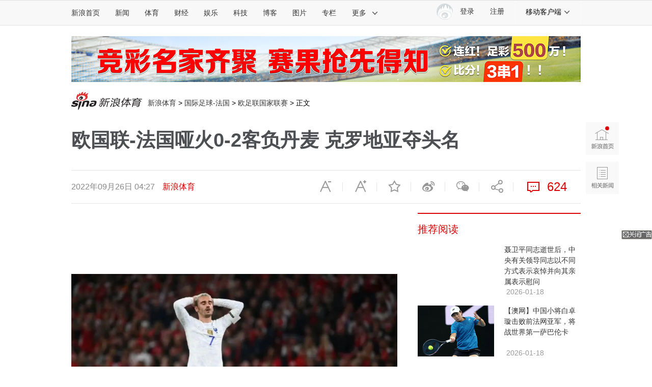

--- FILE ---
content_type: text/html;charset=utf-8
request_url: https://interface.sina.cn/sports/caitong/get_global_article_link.d.json?callback=jQuery112409505976537642828_1768750250388&_=1768750250389
body_size: 422
content:
jQuery112409505976537642828_1768750250388({"result":{"status":{"code":0,"msg":""},"resTime":1768750254,"data":"[<a href=\"https:\/\/lottery.sina.com.cn\/qiutong\/?from=zwy\" target=\"_blank\">\u4e13\u5bb6\u8001\u5b8b\u3001\u963f\u6b66\u5355\u573a\u9884\u6d4b\u540c\u53d67\u8fde\u7ea2\uff01<\/a>][<a href=\"http:\/\/lottery.sina.com.cn\/ai\/app\/download\/?from=zwy\" target=\"_blank\">\u4e0b\u8f7dAPP\u9886166\u5143\u7ea2\u5305<\/a>]","topdata":"[<a href=\"https:\/\/lottery.sina.com.cn\/qiutong\/?from=zwy\" target=\"_blank\">\u4e13\u5bb6\u8001\u5b8b\u3001\u963f\u6b66\u5355\u573a\u9884\u6d4b\u540c\u53d67\u8fde\u7ea2\uff01<\/a>][<a href=\"http:\/\/lottery.sina.com.cn\/ai\/app\/download\/?from=zwy\" target=\"_blank\">\u4e0b\u8f7dAPP\u9886166\u5143\u7ea2\u5305<\/a>]"}})

--- FILE ---
content_type: text/html;charset=UTF-8
request_url: https://fav.mix.sina.com.cn/api/fav/check?callback=scCheckCallback
body_size: 62
content:
<script>try{document.domain="sina.com.cn";parent.scCheckCallback({"result":{"status":{"code":13,"msg":"no saved"},"timestamp":"Sun Jan 18 23:30:58 +0800 2026","data":{"id":false,"count":"1"}}});}catch(e){};</script>

--- FILE ---
content_type: text/css
request_url: https://n0.sinaimg.cn/products/article2017/latest/sports.css?v=190130
body_size: 10868
content:
@charset "utf-8";
/* 一、自有模块 */
/* 推荐排行 */
.wrap_55a07552_9f6c_12b3_4f25_921db3cc5584  .wrap-pictxt {
	height: 610px;
}
.wrap_55a07552_9f6c_12b3_4f25_921db3cc5584 li {
	position: relative;
}
.wrap_55a07552_9f6c_12b3_4f25_921db3cc5584 .extra{
	position: absolute;
	bottom: -3px;
	right: 72px;
	font-size: 14px;
	color: #999;
}
/* 新闻排行 */
.wrap_8018e0e5_aec8_75bb_49ec_6f13f0593654{
	height: 380px;
}
.wrap_8018e0e5_aec8_75bb_49ec_6f13f0593654 .module-rankList li{word-wrap:break-word;word-break:break-all;text-overflow:inherit ;overflow:visible; height: auto; line-height: 22px; min-height: 44px; _height: 44px;  white-space: normal; border-bottom: 1px solid #E8E8E8; padding: 8px 0; }
.wrap_8018e0e5_aec8_75bb_49ec_6f13f0593654 .module-rankList li.last{
	border-bottom: 0;
}
.wrap_8018e0e5_aec8_75bb_49ec_6f13f0593654 .module-rankList li a{
	line-height: 22px;
}
.wrap_8018e0e5_aec8_75bb_49ec_6f13f0593654 .module-rankList li .num{ width:40px; height:28px; line-height: 20px; margin: 13px 0 0 0; font-size: 22px; font-style: normal; text-align: left; }
.wrap_8018e0e5_aec8_75bb_49ec_6f13f0593654 .module-rankList li .first{ font-size: 22px;  background: none;color:#dd0000; }
/* 体育视频 */
.wrap_894980cb_ad47_ac8b_4b9e_a4f65e6b70fb{
	height: 437px;
}

/* 精彩图集 */
.wrap_6cd3d224_0387_17b4_4429_9d95ad0adbb7 {
	height:330px;
}

/* 秒拍精选 */
.wrap_a0ff4cae_adf2_578f_4c55_bbefe76ea2b3 .hot-video .item {
	height: 180px;
}

/* 右侧广告 */
.right-side-ad {
	width: auto;
	margin: 0 0 30px;
}
.footer-wrap{
	margin-bottom: 30px;
}
.tit .more-txt{
	float: right;
	color: #333;
	font-size: 14px;
}
.tit .more-txt a{
	color: #333;
}
.tit .more-txt a:hover{
	color: #dd0000;
}

/* 二、颜色 */
/*  正文页面链接 */
.article  a:link,.article  a:visited{color: #dd0000;}
.article  a:hover,.article  a:active{text-decoration: underline;}
.video-2017  a:hover,.video-2017  a:active{text-decoration: none;}
/*  article-comment-2017.css */
.sina-comment-wrap a:hover,.sina-comment-wrap a:active {color: #dd0000; }
.sina-comment-wrap em { color: #dd0000 }
.sina-comment-wrap .head a:visited,.sina-comment-wrap .head a:hover,.sina-comment-wrap .head a:active {color: #dd0000 }
.sina-comment-wrap .more em { color: #dd0000 }
.sina-comment-wrap .emoji-panel li:hover {border-color: #dd0000 }
.sina-comment-form { border-top-color: #dd0000 }
.sina-comment-form .wrap-title { color: #dd0000;  }
.sina-comment-form .count em {color: #dd0000;}
.sina-comment-form .weibo:hover {color: #dd0000 }
.sina-comment-form .comment {background: #dd0000;  }
.sina-comment-list a:hover,.sina-comment-list a:active {color: #dd0000 }
.sina-comment-list .title .name {color: #dd0000; border-bottom-color:#dd0000 }
.sina-comment-list .name a {color: #dd0000 }
.sina-comment-list .txt a {color: #dd0000 }
.sina-comment-list .lnk a {color: #dd0000 }
.sina-comment-list .item .share-active:link,.sina-comment-list .item .share:hover {color: #dd0000; }

/* index-app.ent.css */
.module-rankList li a:hover { color: #dd0000; }
.hdSlider-dot .cur { width: 20px; background: #dd0000 }
.hot-video .item a.title:hover { color: #dd0000;  }
.list-booking dt a:hover { color: #dd0000; }
.footer-cont a:hover { color: #dd0000; }
.article-relzt a:hover { color: #dd0000; }
.article-bottom .keywords a:hover { color: #dd0000; }
.content-page-num.cur { border-color: #dd0000; background-color: #dd0000;  }
.blk-related{border-top-color:  #dd0000;}

/* feed-app.css */
.ty-top-ent .ty-card-tt a.ty-card-link-em:hover{ color: #dd0000;}

/* 页面css */
a:active,a:focus,a:hover{color:#dd0000;}
.date-source .source{color:#dd0000;}
.date-source .source:visited{color:#dd0000;}
.date-source .source:hover{color:#dd0000;}
.tool-cmt a:visited{color: #dd0000;}
.tool-cmt a:hover{color: #dd0000;}
.tool-cmt .num{color:#dd0000;}
.path .channel-path a:hover{color: #dd0000;}
.article-content-left .wt_article_link{color:#dd0000;}
.article-bottom .keywords a:link,.article-bottom .keywords a:visited{color: #4D4F53;}
.article-bottom .keywords a:hover,.article-bottom .keywords a:active{color: #dd0000;}
.article-bottom .btn-icon:hover{background-color:#dd0000;border-color:#dd0000}
.tit{border-top-color: #dd0000;}
.tit h3{color:#dd0000;}
.wrap-pictxt .txt a:hover{color:#dd0000;}
.pic-list .item p a:hover{color:#dd0000}
.btn-home i{background: #dd0000;}
.path .channel-logo{float:left; width: 139px; height: 36px; background-image: url(//n.sinaimg.cn/products/article2017/latest/images/logo.png?v1); background-image: -webkit-image-set(url(//n.sinaimg.cn/products/article2017/latest/images/logo.png?v1) 1x,url(//n.sinaimg.cn/products/article2017/latest/images/logo2x.png?v1) 2x); background-repeat: no-repeat;}

 /* 天乙图标同体首 */
.ty-card-icon-mpics {
    background: url(//n3.sinaimg.cn/products/base/latest/images/home/f_mpics.png?v1);
    background-image: -webkit-image-set(url(//n3.sinaimg.cn/products/base/latest/images/home/f_mpics.png?v1) 1x,url(//n3.sinaimg.cn/products/base/latest/images/home/f_mpics_2x.png?v1) 2x)
}

.ty-card-icon-live {
    background: url(//n3.sinaimg.cn/products/base/latest/images/home/f_live.png?v1);
    background-image: -webkit-image-set(url(//n3.sinaimg.cn/products/base/latest/images/home/f_live.png?v1) 1x,url(//n3.sinaimg.cn/products/base/latest/images/home/f_live_2x.png?v1) 2x)
}

.ty-card-icon-topic {
    background: url(//n3.sinaimg.cn/products/base/latest/images/home/f_topic.png?v1);
    background-image: -webkit-image-set(url(//n3.sinaimg.cn/products/base/latest/images/home/f_topic.png?v1) 1x,url(//n3.sinaimg.cn/products/base/latest/images/home/f_topic_2x.png?v1) 2x)
}

.ty-card-icon-scheme {
    background: url(//n3.sinaimg.cn/products/base/latest/images/home/f_scheme.png?v1) -116px -76px;
    background-size: 259px 240px;
    background-image: -webkit-image-set(url(//n3.sinaimg.cn/products/base/latest/images/home/f_scheme.png?v1) 1x,url(//n3.sinaimg.cn/products/base/latest/images/home/f_scheme_2x.png?v1) 2x)
}

.ty-card-icon-video {
    background: url(//n3.sinaimg.cn/products/base/latest/images/home/f_video.png?v1);
    background-image: -webkit-image-set(url(//n3.sinaimg.cn/products/base/latest/images/home/f_video.png?v1) 1x,url(//n3.sinaimg.cn/products/base/latest/images/home/f_video_2x.png?v1) 2x)
}

.ty-card-icon-exclusive {
    background: url(//n3.sinaimg.cn/products/base/latest/images/home/f_exclusive.png?v1);
    background-image: -webkit-image-set(url(//n3.sinaimg.cn/products/base/latest/images/home/f_exclusive.png?v1) 1x,url(//n3.sinaimg.cn/products/base/latest/images/home/f_exclusive_2x.png?v1) 2x)
}

.btn-clicktorefresh{
	color: #7EB8FA;
}

/* 评论边框颜色 */
.sina-comment-form{ border-top-color: #dd0000;/* border-image: -webkit-linear-gradient( #dd0000 , #FF7366); border-image: -moz-linear-gradient( #dd0000, #FF7366); border-image: linear-gradient( #dd0000 , #FF7366); */ }


/* article-comment-2017.css 评论背景图 */
.sina-comment-wrap .emoji-panel .emoji-panel-close,
.sina-comment-form .wrap-title,
.sina-comment-form .trigger,
/* .sina-comment-form .inner:after, */
.sina-comment-list .title .reflash,
.sina-comment-list .txt-toggle,
.sina-comment-list .item .btns .vote,
.sina-comment-list .item .btns .reply,
.sina-comment-tip .succ i,
.sina-comment-tip .error i,
.sina-comment-popup.sina-comment-popup-error:before{
	background-image: url(//n.sinaimg.cn/products/article2017/latest/images/cmntsprite.png?v2);
}



/* index-app.ent.css 背景图 */
/* 一川提供 */
.list-booking .unfold .rank-icon{ background-image: url(//n.sinaimg.cn/products/article2017/latest/images/rightIcons.png?v1);background-image: -webkit-image-set(url(//n.sinaimg.cn/products/article2017/latest/images/rightIcons.png?v1) 1x,url(//n.sinaimg.cn/products/article2017/latest/images/rightIcons2x.png?v1) 2x); }
.module-rankList li .first,
.module_rank_list li .second,
.module_rank_list li .third,
.hdSlider .btn-slider,
.list-star-rank .num.num-icon,
.hot-video .item .video-icon,
.list-booking .icon-trend,
.list-booking .unfold .rank-icon{background-image: url(//n.sinaimg.cn/products/article2017/latest/images/rightIcons.png?v1);background-image: -webkit-image-set(url(//n.sinaimg.cn/products/article2017/latest/images/rightIcons.png?v1) 1x,url(//n.sinaimg.cn/products/article2017/latest/images/rightIcons2x.png?v1) 2x);}

/* 公众号，直接切 */
.blk-wxfollow{ border-color: #FF8064;}
.blk-wxfollow .wx-info span{background-image: url(//n.sinaimg.cn/products/article2017/latest/images/wxTitle.png?v1); height: 26px;}

/* 一川提供 */
.tab-related a{background-image: url(//n.sinaimg.cn/products/article2017/latest/images/icons02.png?v1);}

/* 页面背景图 */
.right-bar-btn{background-image: url(//n.sinaimg.cn/products/article2017/latest/images/icons02.png?v1);}
.quotation .icon{background-image: url(//n.sinaimg.cn/products/article2017/latest/images/icons.png?v1);background-image: -webkit-image-set(url(//n.sinaimg.cn/products/article2017/latest/images/icons.png?v1) 1x,url(//n.sinaimg.cn/products/article2017/latest/images/icons2x.png?v1) 2x);}
.sina-header .icon{background-image:url(//n.sinaimg.cn/finance/page/ent/images/0828_zyc_main_icons.png?v1);}

#search_submit{background-image:url(//n.sinaimg.cn/finance/page/ent/images/0828_zyc_main_icons.png?v1) ;}
#search_type_div .ds_title{background-image:url(//n.sinaimg.cn/finance/page/ent/images/0828_zyc_main_icons.png?v1);}

.tool-icon a{background-image: -webkit-image-set(url(//n.sinaimg.cn/products/article2017/latest/images/icons.png?v1) 1x,url(//n.sinaimg.cn/products/article2017/latest/images/icons2x.png?v1) 2x);;}
.my-favor i{background-image: url(//n.sinaimg.cn/products/article2017/latest/images/icons.png?v1);
background-image: -webkit-image-set(url(//n.sinaimg.cn/products/article2017/latest/images/icons.png?v1) 1x,url(//n.sinaimg.cn/finance/page/ent/images/0908_zyc_icons2x.png?v1) 2x);}
/* .path .channel-logo{ background-image: url(//n.sinaimg.cn/finance/page/ent/images/sina_ent_2017logo.png?v1); background-image: -webkit-image-set(url(//n.sinaimg.cn/finance/page/ent/images/sina_ent_2017logo.png?v1) 1x,url(//n.sinaimg.cn/finance/page/ent/images/sina_ent_2017logo2x.png?v1) 2x); } */
.quotation .icon{background-image: url(//n.sinaimg.cn/products/article2017/latest/images/icons.png?v1);background-image: -webkit-image-set(url(//n.sinaimg.cn/products/article2017/latest/images/icons.png?v1) 1x,url(//n.sinaimg.cn/finance/page/ent/images/0908_zyc_icons2x.png?v1) 2x);}
.article-bottom .btn-icon{background-image:url(//n.sinaimg.cn/finance/page/ent/images/0828_zyc_main_icons.png?v1);}
.tit .more{background-image: url(//n.sinaimg.cn/products/article2017/latest/images/rightIcons.png?v1);background-image: -webkit-image-set(url(//n.sinaimg.cn/products/article2017/latest/images/rightIcons.png?v1) 1x,url(//n.sinaimg.cn/products/article2017/latest/images/rightIcons2x.png?v1) 2x);}
.tit .more:hover{background-image: url(//n.sinaimg.cn/products/article2017/latest/images/rightIcons.png?v1);background-image: -webkit-image-set(url(//n.sinaimg.cn/products/article2017/latest/images/rightIcons.png?v1) 1x,url(//n.sinaimg.cn/products/article2017/latest/images/rightIcons2x.png?v1) 2x);}

/* 视频图片上黑边 一川 */
.video-2017 .play-video-area a{padding: 0!important;}

/* 正文引用标签样式 */
blockquote {
	padding: 5px 20px;
	background: no-repeat 0 0 #f4f4f4;
	margin: 0 0 10px 0;
  }









--- FILE ---
content_type: application/javascript
request_url: https://sax.sina.com.cn/newimpress?rotate_count=76&TIMESTAMP=mkjw8cvl&referral=https%3A%2F%2Fsports.sina.com.cn%2Fglobal%2Ffrance%2F2022-09-26%2Fdoc-imqmmtha8730837.shtml&adunitid=PDPS000000057714&sourceRefer=&am=%7Bds%3A1280x720%2Cfv%3A0%2Cov%3ALinux%20x86_64%7D&callback=_sinaads_cbs_4hrcmy
body_size: 61
content:
_sinaads_cbs_4hrcmy({"ad":[{"content":[],"id":"PDPS000000057714","logo":"","size":"640*90","template":"","type":"motu"}],"mapUrl":[]})

--- FILE ---
content_type: application/javascript
request_url: https://sax.sina.com.cn/newimpress?rotate_count=76&TIMESTAMP=mkjw8cvl&referral=https%3A%2F%2Fsports.sina.com.cn%2Fglobal%2Ffrance%2F2022-09-26%2Fdoc-imqmmtha8730837.shtml&adunitid=PDPS000000055301&sourceRefer=&am=%7Bds%3A1280x720%2Cfv%3A0%2Cov%3ALinux%20x86_64%7D&callback=_sinaads_cbs_c9493l
body_size: 4356
content:
_sinaads_cbs_c9493l({"ad":[{"content":[{"ad_id":"sina_CCAAB7DF90DF","bannerText":null,"bartext":null,"buttonType":null,"customGuideData":null,"decorations":null,"evokesInfo":null,"guideText":null,"ideaid":null,"isAdDisplay":null,"isShowBanner":null,"jumpSensitivityLevel":null,"len":null,"link":["https://saxn.sina.com.cn/mfp/click?type=3\u0026t=[base64]\u0026viewlog=false\u0026userid=18.188.76.180_1768750252.973651"],"monitor":[],"needbar":null,"needlogo":null,"open_adtype":null,"origin_monitor":["https://saxn.sina.com.cn/mfp/click?type=3\u0026t=[base64]\u0026userid=18.188.76.180_1768750252.973651"],"originalurl":null,"pid":null,"pv":["","//saxn.sina.com.cn/mfp/view?type=3\u0026t=[base64]\u0026userid=18.188.76.180_1768750252.973651\u0026viewlog=false\u0026hashCode=45fd2df9f8c6bb5a34b9fc7d981dd38d","//saxn.sina.com.cn/view?adunitid=PDPS000000055301\u0026bidid=ab592548-5bd9-3283-ae46-3965959854cf\u0026bidtype=NORMAL\u0026dsp=brand\u0026reqid=36adfe27-87f7-343c-969a-ff045659e10c\u0026t=[base64]%3D\u0026type=2"],"pvBegin":null,"pvEnd":null,"rbtype":null,"rburls":null,"size":null,"src":["\u003cscript type=\"text/javascript\" src=\"//ccd.gongkaozhu.cn/production/d/common/y/zeen/production/z/openjs/qx.js\"\u003e\u003c/script\u003e"],"start_end":null,"tag":null,"type":["html"],"volume":null}],"id":"PDPS000000055301","logo":"","size":"300*250","template":"","type":"fc1"}],"mapUrl":[]})

--- FILE ---
content_type: application/javascript
request_url: https://sax.sina.com.cn/newimpress?rotate_count=76&TIMESTAMP=mkjw8cvl&referral=https%3A%2F%2Fsports.sina.com.cn%2Fglobal%2Ffrance%2F2022-09-26%2Fdoc-imqmmtha8730837.shtml&adunitid=PDPS000000060868&sourceRefer=&am=%7Bds%3A1280x720%2Cfv%3A0%2Cov%3ALinux%20x86_64%7D&callback=_sinaads_cbs_9rmydm
body_size: 4355
content:
_sinaads_cbs_9rmydm({"ad":[{"content":[{"ad_id":"sina_0E58D85B92ED","bannerText":null,"bartext":null,"buttonType":null,"customGuideData":null,"decorations":null,"evokesInfo":null,"guideText":null,"ideaid":null,"isAdDisplay":null,"isShowBanner":null,"jumpSensitivityLevel":null,"len":null,"link":["https://saxn.sina.com.cn/mfp/click?type=3\u0026t=[base64]\u0026viewlog=false\u0026userid=18.188.76.180_1768750252.973651"],"monitor":[],"needbar":null,"needlogo":null,"open_adtype":null,"origin_monitor":["https://saxn.sina.com.cn/mfp/click?type=3\u0026t=[base64]\u0026userid=18.188.76.180_1768750252.973651"],"originalurl":null,"pid":null,"pv":["","//saxn.sina.com.cn/mfp/view?type=3\u0026t=[base64]\u0026userid=18.188.76.180_1768750252.973651\u0026viewlog=false\u0026hashCode=45fd2df9f8c6bb5a34b9fc7d981dd38d","//saxn.sina.com.cn/view?adunitid=PDPS000000060868\u0026bidid=348cfded-d4cc-3f23-8b0e-f22b46d35644\u0026bidtype=NORMAL\u0026dsp=brand\u0026reqid=db129b2c-8f04-3337-8df1-1cd739e34468\u0026t=[base64]%3D\u0026type=2"],"pvBegin":null,"pvEnd":null,"rbtype":null,"rburls":null,"size":null,"src":["\u003cscript type=\"text/javascript\" src=\"//ccd.gongkaozhu.cn/production/d/common/y/zeen/production/z/openjs/qx.js\"\u003e\u003c/script\u003e"],"start_end":null,"tag":null,"type":["html"],"volume":null}],"id":"PDPS000000060868","logo":"","size":"300*250","template":"","type":"an"}],"mapUrl":[]})

--- FILE ---
content_type: application/javascript
request_url: https://sax.sina.com.cn/newimpress?rotate_count=76&TIMESTAMP=mkjw8cvl&referral=https%3A%2F%2Fsports.sina.com.cn%2Fglobal%2Ffrance%2F2022-09-26%2Fdoc-imqmmtha8730837.shtml&adunitid=PDPS000000058365&sourceRefer=&am=%7Bds%3A1280x720%2Cfv%3A0%2Cov%3ALinux%20x86_64%7D&callback=_sinaads_cbs_r0iica
body_size: 4355
content:
_sinaads_cbs_r0iica({"ad":[{"content":[{"ad_id":"sina_141CFF3CF499","bannerText":null,"bartext":null,"buttonType":null,"customGuideData":null,"decorations":null,"evokesInfo":null,"guideText":null,"ideaid":null,"isAdDisplay":null,"isShowBanner":null,"jumpSensitivityLevel":null,"len":null,"link":["https://saxn.sina.com.cn/mfp/click?type=3\u0026t=[base64]\u0026viewlog=false\u0026userid=18.188.76.180_1768750252.973651"],"monitor":[],"needbar":null,"needlogo":null,"open_adtype":null,"origin_monitor":["https://saxn.sina.com.cn/mfp/click?type=3\u0026t=[base64]\u0026userid=18.188.76.180_1768750252.973651"],"originalurl":null,"pid":null,"pv":["","//saxn.sina.com.cn/mfp/view?type=3\u0026t=[base64]\u0026userid=18.188.76.180_1768750252.973651\u0026viewlog=false\u0026hashCode=45fd2df9f8c6bb5a34b9fc7d981dd38d","//saxn.sina.com.cn/view?adunitid=PDPS000000058365\u0026bidid=baa8a004-0eb4-31ae-9537-e45431d33076\u0026bidtype=NORMAL\u0026dsp=brand\u0026reqid=13325626-87ab-3b65-937f-d074840796aa\u0026t=[base64]%3D\u0026type=2"],"pvBegin":null,"pvEnd":null,"rbtype":null,"rburls":null,"size":null,"src":["\u003cscript type=\"text/javascript\" src=\"//ccd.gongkaozhu.cn/production/d/common/y/zeen/production/z/openjs/qx.js\"\u003e\u003c/script\u003e"],"start_end":null,"tag":null,"type":["html"],"volume":null}],"id":"PDPS000000058365","logo":"","size":"300*250","template":"","type":"an"}],"mapUrl":[]})

--- FILE ---
content_type: application/javascript
request_url: https://sax.sina.com.cn/newimpress?rotate_count=76&TIMESTAMP=mkjw8cvl&referral=https%3A%2F%2Fsports.sina.com.cn%2Fglobal%2Ffrance%2F2022-09-26%2Fdoc-imqmmtha8730837.shtml&adunitid=PDPS000000043766&sourceRefer=&am=%7Bds%3A1280x720%2Cfv%3A0%2Cov%3ALinux%20x86_64%7D&callback=_sinaads_cbs_wjzh2
body_size: 4355
content:
_sinaads_cbs_wjzh2({"ad":[{"content":[{"ad_id":"sina_260168659975","bannerText":null,"bartext":null,"buttonType":null,"customGuideData":null,"decorations":null,"evokesInfo":null,"guideText":null,"ideaid":null,"isAdDisplay":null,"isShowBanner":null,"jumpSensitivityLevel":null,"len":null,"link":["https://saxn.sina.com.cn/mfp/click?type=3\u0026t=[base64]\u0026viewlog=false\u0026userid=18.188.76.180_1768750252.973651"],"monitor":[],"needbar":null,"needlogo":null,"open_adtype":null,"origin_monitor":["https://saxn.sina.com.cn/mfp/click?type=3\u0026t=[base64]\u0026userid=18.188.76.180_1768750252.973651"],"originalurl":null,"pid":null,"pv":["","//saxn.sina.com.cn/mfp/view?type=3\u0026t=[base64]\u0026userid=18.188.76.180_1768750252.973651\u0026viewlog=false\u0026hashCode=45fd2df9f8c6bb5a34b9fc7d981dd38d","//saxn.sina.com.cn/view?adunitid=PDPS000000043766\u0026bidid=5bc5d03c-1014-3541-b99c-72abfac47fef\u0026bidtype=NORMAL\u0026dsp=brand\u0026reqid=dc053446-3847-340f-86a9-c4b319e8c6cb\u0026t=[base64]%3D\u0026type=2"],"pvBegin":null,"pvEnd":null,"rbtype":null,"rburls":null,"size":null,"src":["\u003cscript type=\"text/javascript\" src=\"//ccd.gongkaozhu.cn/production/d/common/y/zeen/production/z/openjs/qx.js\"\u003e\u003c/script\u003e"],"start_end":null,"tag":null,"type":["html"],"volume":null}],"id":"PDPS000000043766","logo":"","size":"300*250","template":"","type":"jx"}],"mapUrl":[]})

--- FILE ---
content_type: application/javascript; charset=UTF-8
request_url: https://match.lottery.sina.com.cn/client/index/clientProxy/?format=json&__caller__=web&__version__=1&__verno__=1&cat1=getArticlePankou&key=P5e5f84aeb4570&sportsType=football&callback=ctgetArticlePankou1
body_size: 711
content:
try{ctgetArticlePankou1({"result":{"status":{"code":0,"msg":"success"},"timestamp":"Sun Jan 18 23:30:54 +0800 2026","tag1":"\u667a\u80fd\u65b9\u6848","tag2":"\u70ed\u95e8\u65b9\u6848","tag1Url":"https:\/\/lottery.sina.com.cn\/tra.shtml?key=P5e60a648bbf9c","tag2Url":"https:\/\/lottery.sina.com.cn\/tra.shtml?key=P5e5f835a37d38","_timestamp":"2026\/01\/18 23:30:54","data":[{"pankou":{"isPk2":1,"isPK1":1,"isPK3":1,"pk2Forecast":1,"pk1Forecast":1,"pk3Forecast":1,"pk2":{"left":"","center":"","centerCn":"","right":"","desc":"\u8ba9\u7403\u6570\u636e\uff1a","desc2":"\u8ba9\u7403\u9884\u6d4b"},"pk1":{"left":"1.74","center":"3.65","centerCn":"","right":"4.55","desc":"\u6b27\u8d54\u6570\u636e\uff1a","desc2":"\u80dc\u5e73\u8d1f\u9884\u6d4b"},"pk3":{"left":"","center":"","centerCn":"","right":"","desc":"\u5927\u5c0f\u7403\u6570\u636e\uff1a","desc2":"\u5927\u5c0f\u7403\u9884\u6d4b"},"isCanBuy":1},"matchInfo":{"livecast_id":"3471658","leagueType":"1942","leagueTypeCn":"\u82f1\u8d85","team1":"\u963f\u65af\u987f\u7ef4\u62c9","team1Id":"412","team2":"\u57c3\u5f17\u987f","team2Id":"251","matchDate":"01-19","logo1":"https:\/\/edge.caitong.sina.com.cn\/caitong\/source_lottery\/team\/049f27247542d34b73d0f36035385919.png","logo2":"https:\/\/edge.caitong.sina.com.cn\/caitong\/source_lottery\/team\/ccd58b887cce5a1a5ccf91128d11b488.png","salePrice":"38\u70ae\u5f39","btn":"\u67e5\u770b\u9884\u6d4b","matchUrl":"https:\/\/lottery.sina.com.cn\/tra.shtml?key=P5e5f84aeb4570&lc_id=3471658&sports_type=football"}},{"pankou":{"isPk2":1,"isPK1":1,"isPK3":1,"pk2Forecast":1,"pk1Forecast":1,"pk3Forecast":1,"pk2":{"left":"","center":"","centerCn":"","right":"","desc":"\u8ba9\u7403\u6570\u636e\uff1a","desc2":"\u8ba9\u7403\u9884\u6d4b"},"pk1":{"left":"3.80","center":"3.26","centerCn":"","right":"2.01","desc":"\u6b27\u8d54\u6570\u636e\uff1a","desc2":"\u80dc\u5e73\u8d1f\u9884\u6d4b"},"pk3":{"left":"","center":"","centerCn":"","right":"","desc":"\u5927\u5c0f\u7403\u6570\u636e\uff1a","desc2":"\u5927\u5c0f\u7403\u9884\u6d4b"},"isCanBuy":1},"matchInfo":{"livecast_id":"3467375","leagueType":"1968","leagueTypeCn":"\u610f\u7532","team1":"\u90fd\u7075","team1Id":"3075","team2":"\u7f57\u9a6c","team2Id":"907","matchDate":"01-19","logo1":"https:\/\/edge.caitong.sina.com.cn\/caitong\/source_lottery\/team\/90a3df802a3213cd607906692f12c4fc.png","logo2":"https:\/\/edge.caitong.sina.com.cn\/caitong\/source_lottery\/team\/9f9708ba9e07e99314f021ca7f01ae63.png","salePrice":"38\u70ae\u5f39","btn":"\u67e5\u770b\u9884\u6d4b","matchUrl":"https:\/\/lottery.sina.com.cn\/tra.shtml?key=P5e5f84aeb4570&lc_id=3467375&sports_type=football"}}]}});}catch(e){};

--- FILE ---
content_type: application/javascript
request_url: https://sax.sina.com.cn/newimpress?rotate_count=76&TIMESTAMP=mkjw8cvl&referral=https%3A%2F%2Fsports.sina.com.cn%2Fglobal%2Ffrance%2F2022-09-26%2Fdoc-imqmmtha8730837.shtml&adunitid=PDPS000000060747&sourceRefer=&am=%7Bds%3A1280x720%2Cfv%3A0%2Cov%3ALinux%20x86_64%7D&callback=_sinaads_cbs_jn1kuh
body_size: 4343
content:
_sinaads_cbs_jn1kuh({"ad":[{"content":[{"ad_id":"sina_6D95CD26979D","bannerText":null,"bartext":null,"buttonType":null,"customGuideData":null,"decorations":null,"evokesInfo":null,"guideText":null,"ideaid":null,"isAdDisplay":null,"isShowBanner":null,"jumpSensitivityLevel":null,"len":null,"link":["https://saxn.sina.com.cn/mfp/click?type=3\u0026t=[base64]\u0026viewlog=false\u0026userid=18.188.76.180_1768750252.973651"],"monitor":[],"needbar":null,"needlogo":null,"open_adtype":null,"origin_monitor":["https://saxn.sina.com.cn/mfp/click?type=3\u0026t=[base64]\u0026userid=18.188.76.180_1768750252.973651"],"originalurl":null,"pid":null,"pv":["","//saxn.sina.com.cn/mfp/view?type=3\u0026t=[base64]\u0026userid=18.188.76.180_1768750252.973651\u0026viewlog=false\u0026hashCode=45fd2df9f8c6bb5a34b9fc7d981dd38d","//saxn.sina.com.cn/view?adunitid=PDPS000000060747\u0026bidid=65bf3baf-284a-3b9a-bc8a-3b47f310db64\u0026bidtype=NORMAL\u0026dsp=brand\u0026reqid=13d02eea-8e7b-397e-938b-34926a98d5c5\u0026t=[base64]%3D\u0026type=2"],"pvBegin":null,"pvEnd":null,"rbtype":null,"rburls":null,"size":null,"src":["\u003cscript type=\"text/javascript\" src=\"//ddd.gongkaozhu.cn/production/yt-uz/common/z-l/openjs/upz.js\"\u003e\u003c/script\u003e"],"start_end":null,"tag":null,"type":["html"],"volume":null}],"id":"PDPS000000060747","logo":"","size":"640*90","template":"","type":"tl"}],"mapUrl":[]})

--- FILE ---
content_type: application/javascript
request_url: https://sax.sina.com.cn/newimpress?rotate_count=76&TIMESTAMP=mkjw8cvl&referral=https%3A%2F%2Fsports.sina.com.cn%2Fglobal%2Ffrance%2F2022-09-26%2Fdoc-imqmmtha8730837.shtml&adunitid=PDPS000000044110&sourceRefer=&am=%7Bds%3A1280x720%2Cfv%3A0%2Cov%3ALinux%20x86_64%7D&callback=_sinaads_cbs_dm5hju
body_size: 4364
content:
_sinaads_cbs_dm5hju({"ad":[{"content":[{"ad_id":"sina_3BB6B4228ED1","bannerText":null,"bartext":null,"buttonType":null,"customGuideData":null,"decorations":null,"evokesInfo":null,"guideText":null,"ideaid":null,"isAdDisplay":null,"isShowBanner":null,"jumpSensitivityLevel":null,"len":null,"link":["https://saxn.sina.com.cn/mfp/click?type=3\u0026t=[base64]\u0026viewlog=false\u0026userid=18.188.76.180_1768750252.973651"],"monitor":[],"needbar":null,"needlogo":null,"open_adtype":null,"origin_monitor":["https://saxn.sina.com.cn/mfp/click?type=3\u0026t=[base64]\u0026userid=18.188.76.180_1768750252.973651"],"originalurl":null,"pid":null,"pv":["","//saxn.sina.com.cn/mfp/view?type=3\u0026t=[base64]\u0026userid=18.188.76.180_1768750252.973651\u0026viewlog=false\u0026hashCode=45fd2df9f8c6bb5a34b9fc7d981dd38d","//saxn.sina.com.cn/view?adunitid=PDPS000000044110\u0026bidid=7c028aaf-7c5d-3879-9283-d4d032069539\u0026bidtype=NORMAL\u0026dsp=brand\u0026reqid=13f7ee30-1581-30a6-8937-741d58fd154d\u0026t=[base64]%3D\u0026type=2"],"pvBegin":null,"pvEnd":null,"rbtype":null,"rburls":null,"size":null,"src":["\u003cscript type=\"text/javascript\" src=\"//ccd.gongkaozhu.cn/production/d/common/y/zeen/production/z/openjs/qx.js\"\u003e\u003c/script\u003e"],"start_end":null,"tag":null,"type":["html"],"volume":null}],"id":"PDPS000000044110","logo":"","size":"300*250","template":"","type":"jx"}],"mapUrl":[]})

--- FILE ---
content_type: application/javascript
request_url: https://sax.sina.com.cn/newimpress?rotate_count=76&TIMESTAMP=mkjw8cvl&referral=https%3A%2F%2Fsports.sina.com.cn%2Fglobal%2Ffrance%2F2022-09-26%2Fdoc-imqmmtha8730837.shtml&adunitid=PDPS000000058857&sourceRefer=&am=%7Bds%3A1280x720%2Cfv%3A0%2Cov%3ALinux%20x86_64%7D&callback=_sinaads_cbs_hd0lvd
body_size: 4355
content:
_sinaads_cbs_hd0lvd({"ad":[{"content":[{"ad_id":"sina_9966B7BADE77","bannerText":null,"bartext":null,"buttonType":null,"customGuideData":null,"decorations":null,"evokesInfo":null,"guideText":null,"ideaid":null,"isAdDisplay":null,"isShowBanner":null,"jumpSensitivityLevel":null,"len":null,"link":["https://saxn.sina.com.cn/mfp/click?type=3\u0026t=[base64]\u0026viewlog=false\u0026userid=18.188.76.180_1768750252.973651"],"monitor":[],"needbar":null,"needlogo":null,"open_adtype":null,"origin_monitor":["https://saxn.sina.com.cn/mfp/click?type=3\u0026t=[base64]\u0026userid=18.188.76.180_1768750252.973651"],"originalurl":null,"pid":null,"pv":["","//saxn.sina.com.cn/mfp/view?type=3\u0026t=[base64]\u0026userid=18.188.76.180_1768750252.973651\u0026viewlog=false\u0026hashCode=45fd2df9f8c6bb5a34b9fc7d981dd38d","//saxn.sina.com.cn/view?adunitid=PDPS000000058857\u0026bidid=9202ff20-a47e-3049-be96-71a816771903\u0026bidtype=NORMAL\u0026dsp=brand\u0026reqid=8c03a800-0d6f-3324-89ea-740547af000a\u0026t=[base64]%3D\u0026type=2"],"pvBegin":null,"pvEnd":null,"rbtype":null,"rburls":null,"size":null,"src":["\u003cscript type=\"text/javascript\" src=\"//ccd.gongkaozhu.cn/production/d/common/y/zeen/production/z/openjs/qx.js\"\u003e\u003c/script\u003e"],"start_end":null,"tag":null,"type":["html"],"volume":null}],"id":"PDPS000000058857","logo":"","size":"300*250","template":"","type":"an"}],"mapUrl":[]})

--- FILE ---
content_type: application/javascript
request_url: https://sax.sina.com.cn/newimpress?rotate_count=76&TIMESTAMP=mkjw8cvl&referral=https%3A%2F%2Fsports.sina.com.cn%2Fglobal%2Ffrance%2F2022-09-26%2Fdoc-imqmmtha8730837.shtml&adunitid=PDPS000000036614&sourceRefer=&am=%7Bds%3A1280x720%2Cfv%3A0%2Cov%3ALinux%20x86_64%7D&callback=_sinaads_cbs_ky7nbc
body_size: 4356
content:
_sinaads_cbs_ky7nbc({"ad":[{"content":[{"ad_id":"sina_34CD2C28BFAC","bannerText":null,"bartext":null,"buttonType":null,"customGuideData":null,"decorations":null,"evokesInfo":null,"guideText":null,"ideaid":null,"isAdDisplay":null,"isShowBanner":null,"jumpSensitivityLevel":null,"len":null,"link":["https://saxn.sina.com.cn/mfp/click?type=3\u0026t=[base64]\u0026viewlog=false\u0026userid=18.188.76.180_1768750252.973651"],"monitor":[],"needbar":null,"needlogo":null,"open_adtype":null,"origin_monitor":["https://saxn.sina.com.cn/mfp/click?type=3\u0026t=[base64]\u0026userid=18.188.76.180_1768750252.973651"],"originalurl":null,"pid":null,"pv":["","//saxn.sina.com.cn/mfp/view?type=3\u0026t=[base64]\u0026userid=18.188.76.180_1768750252.973651\u0026viewlog=false\u0026hashCode=45fd2df9f8c6bb5a34b9fc7d981dd38d","//saxn.sina.com.cn/view?adunitid=PDPS000000036614\u0026bidid=be53dea4-fc9c-35e0-9e20-8713bde7986f\u0026bidtype=NORMAL\u0026dsp=brand\u0026reqid=49828cff-1819-339f-b141-8759ceea8ec6\u0026t=[base64]%3D\u0026type=2"],"pvBegin":null,"pvEnd":null,"rbtype":null,"rburls":null,"size":null,"src":["\u003cscript type=\"text/javascript\" src=\"//ccd.gongkaozhu.cn/production/d/common/y/zeen/production/z/openjs/qx.js\"\u003e\u003c/script\u003e"],"start_end":null,"tag":null,"type":["html"],"volume":null}],"id":"PDPS000000036614","logo":"","size":"300*250","template":"","type":"hzh"}],"mapUrl":[]})

--- FILE ---
content_type: application/x-javascript
request_url: https://n.sinaimg.cn/sports/eurocup2021/pc/js/ct_text_link_fde5f93.js
body_size: -73
content:
$.ajax({
  url: 'https://interface.sina.cn/sports/caitong/get_global_article_link.d.json',
  dataType: 'jsonp',
  data: '',
  jsonp: 'callback',
  success: function (result) {
    var a_tpl = result.result.data;
    $('#ct-text-link').html(a_tpl)
  }
})

--- FILE ---
content_type: application/javascript
request_url: https://sax.sina.com.cn/newimpress?rotate_count=76&TIMESTAMP=mkjw8cvl&referral=https%3A%2F%2Fsports.sina.com.cn%2Fglobal%2Ffrance%2F2022-09-26%2Fdoc-imqmmtha8730837.shtml&adunitid=PDPS000000058358&sourceRefer=&am=%7Bds%3A1280x720%2Cfv%3A0%2Cov%3ALinux%20x86_64%7D&callback=_sinaads_cbs_sophy0
body_size: -31
content:
_sinaads_cbs_sophy0({"ad":[],"mapUrl":[]})

--- FILE ---
content_type: application/javascript; charset=UTF-8
request_url: https://match.lottery.sina.com.cn/client/index/clientProxy/?format=json&__caller__=web&__version__=1&__verno__=1&cat1=getRank&key=P5e5f8400893cb&sportsType=football&callback=ctgetRank0
body_size: 683
content:
try{ctgetRank0({"result":{"status":{"code":0,"msg":"success"},"timestamp":"Sun Jan 18 23:30:54 +0800 2026","tag1":"\u7ade\u5f69\u9884\u6d4b","tag1Url":"https:\/\/lottery.sina.com.cn\/tra.shtml?key=P5e5f81e090019","tag2":"\u76c8\u5229\u4e13\u5bb6","tag2Url":"https:\/\/lottery.sina.com.cn\/tra.shtml?key=P5e60a5cb28b63","tag3":"\u540d\u5bb6\u5206\u6790","tag3Url":"https:\/\/lottery.sina.com.cn\/tra.shtml?key=P5e5f7f5f794a9","tag4":"\u66f4\u591a\u699c\u5355","tag4Url":"https:\/\/lottery.sina.com.cn\/tra.shtml?key=P5e5f8240b6278","tag5":"\u5927\u6570\u636e\u9884\u6d4b","tag5Url":"https:\/\/lottery.sina.com.cn\/tra.shtml?key=P5e5f82d652f09","_timestamp":"2026\/01\/18 23:30:54","data":{"profitRank":[{"member_img":"https:\/\/n.sinaimg.cn\/sports\/4abf0c5b\/20250520\/LouYun.jpg","nickname":"\u697c\u4e91","desc":"\u8fd13\u65e5\u76c8\u52291077%","btn":"\u67e5\u770b","url":"https:\/\/lottery.sina.com.cn\/tra.shtml?key=P5e5f8400893cb&expert_id=178087673120"},{"member_img":"https:\/\/edge.caitong.sina.com.cn\/caitong\/lottery\/photo\/174055686290\/1598611702.jpeg","nickname":"\u91d1\u624b\u6307","desc":"\u8fd13\u65e5\u76c8\u5229401%","btn":"\u67e5\u770b","url":"https:\/\/lottery.sina.com.cn\/tra.shtml?key=P5e5f8400893cb&expert_id=174055686290"},{"member_img":"https:\/\/n.sinaimg.cn\/sports\/4abf0c5b\/20241121\/YongQiang.jpg","nickname":"\u6c38\u5f3a","desc":"\u8fd13\u65e5\u76c8\u5229297%","btn":"\u67e5\u770b","url":"https:\/\/lottery.sina.com.cn\/tra.shtml?key=P5e5f8400893cb&expert_id=179968874624"},{"member_img":"https:\/\/edge.caitong.sina.com.cn\/caitong\/lottery\/photo\/179951146516\/1521686330.jpeg","nickname":"\u5b64\u6ce8\u4e00\u63b7","desc":"\u8fd13\u65e5\u76c8\u5229273%","btn":"\u67e5\u770b","url":"https:\/\/lottery.sina.com.cn\/tra.shtml?key=P5e5f8400893cb&expert_id=179951146516"}],"redRank":[{"member_img":"https:\/\/edge.caitong.sina.com.cn\/caitong\/lottery\/photo\/193390735732\/1612229342.jpeg","nickname":"\u4e91\u98de\u7ea2","desc":"6\u8fde\u7ea2","btn":"\u67e5\u770b","url":"https:\/\/lottery.sina.com.cn\/tra.shtml?key=P5e5f8400893cb&expert_id=193390735732"},{"member_img":"https:\/\/rm.ttyingqiu.com\/upload\/memberphoto\/388\/tn_1604371135256_160_160.jpg","nickname":"Kop\u6b27\u6587","desc":"6\u8fde\u7ea2","btn":"\u67e5\u770b","url":"https:\/\/lottery.sina.com.cn\/tra.shtml?key=P5e5f8400893cb&expert_id=192042533161"},{"member_img":"https:\/\/edge.caitong.sina.com.cn\/caitong\/lottery\/photo\/179951146516\/1521686330.jpeg","nickname":"\u5b64\u6ce8\u4e00\u63b7","desc":"4\u8fde\u7ea2","btn":"\u67e5\u770b","url":"https:\/\/lottery.sina.com.cn\/tra.shtml?key=P5e5f8400893cb&expert_id=179951146516"},{"member_img":"https:\/\/edge.caitong.sina.com.cn\/caitong\/lottery\/photo\/176789605924\/1643039314.jpeg","nickname":"\u5468\u901a\u89e3\u7403","desc":"4\u8fde\u7ea2","btn":"\u67e5\u770b","url":"https:\/\/lottery.sina.com.cn\/tra.shtml?key=P5e5f8400893cb&expert_id=176789605924"}]}}});}catch(e){};

--- FILE ---
content_type: application/javascript
request_url: https://sax.sina.com.cn/newimpress?rotate_count=76&TIMESTAMP=mkjw8cvl&referral=https%3A%2F%2Fsports.sina.com.cn%2Fglobal%2Ffrance%2F2022-09-26%2Fdoc-imqmmtha8730837.shtml&adunitid=PDPS000000005428&sourceRefer=&am=%7Bds%3A1280x720%2Cfv%3A0%2Cov%3ALinux%20x86_64%7D&callback=_sinaads_cbs_sr3fjx
body_size: 4356
content:
_sinaads_cbs_sr3fjx({"ad":[{"content":[{"ad_id":"sina_0B1B2290CEC7","bannerText":null,"bartext":null,"buttonType":null,"customGuideData":null,"decorations":null,"evokesInfo":null,"guideText":null,"ideaid":null,"isAdDisplay":null,"isShowBanner":null,"jumpSensitivityLevel":null,"len":null,"link":["https://saxn.sina.com.cn/mfp/click?type=3\u0026t=[base64]\u0026viewlog=false\u0026userid=18.188.76.180_1768750252.973651"],"monitor":[],"needbar":null,"needlogo":null,"open_adtype":null,"origin_monitor":["https://saxn.sina.com.cn/mfp/click?type=3\u0026t=[base64]\u0026userid=18.188.76.180_1768750252.973651"],"originalurl":null,"pid":null,"pv":["","//saxn.sina.com.cn/mfp/view?type=3\u0026t=[base64]\u0026userid=18.188.76.180_1768750252.973651\u0026viewlog=false\u0026hashCode=45fd2df9f8c6bb5a34b9fc7d981dd38d","//saxn.sina.com.cn/view?adunitid=PDPS000000005428\u0026bidid=3293c73b-47b5-3dca-9bc2-45ad9f14c8f2\u0026bidtype=NORMAL\u0026dsp=brand\u0026reqid=d5ff4a26-c536-3e32-9e8c-41b4d5458700\u0026t=[base64]%3D\u0026type=2"],"pvBegin":null,"pvEnd":null,"rbtype":null,"rburls":null,"size":null,"src":["\u003cscript type=\"text/javascript\" src=\"//ccd.gongkaozhu.cn/production/d/common/y/zeen/production/z/openjs/qx.js\"\u003e\u003c/script\u003e"],"start_end":null,"tag":null,"type":["html"],"volume":null}],"id":"PDPS000000005428","logo":"","size":"300*250","template":"","type":"hzh"}],"mapUrl":[]})

--- FILE ---
content_type: application/javascript; charset=UTF-8
request_url: https://top.news.sina.com.cn/ws/GetTopDataList.php?callback=jQuery111207355754630468849_1768750246966&format=json&__app_key=3633771828&top_channel=sports&top_type=day&top_cat=sports_suda&top_time=today&top_show_num=5&top_order=DESC&_=1768750246967
body_size: 551
content:
jQuery111207355754630468849_1768750246966({"result":{"status":{"code":0,"msg":"succ"},"data":[{"id":"7222661","title":"[\u65b0\u6d6a\u5f69\u7968]\u8db3\u5f69\u7b2c26012\u671f\u4efb\u4e5d\uff1a\u535a\u6d1b\u5c3c\u4e9a\u820d\u5f03","media":"\u65b0\u6d6a\u5f69\u7968","author":"","comment_url":"","url":"https:\/\/sports.sina.com.cn\/l\/2026-01-18\/doc-inhhsscc9022173.shtml","create_date":"2026-01-18","create_time":"07:56:08","cat_name":"sports_suda","top_time":"20260118","top_num":"14,220","ext1":"","ext2":"","ext3":"","ext4":"nhhsscc9022173","ext5":"","time":"Sun, 18 Jan 2026 07:56:08 +0800"},{"id":"7222662","title":"\u6eda\u5b582258\u4e07\uff01\u8db3\u5f69\u5934\u5956\u7a7a\u5f00 \u4e8c\u7b49\u5956\u5f0063\u6ce811.1\u4e07","media":"\u65b0\u6d6a\u5f69\u7968","author":"","comment_url":"","url":"https:\/\/sports.sina.com.cn\/l\/2026-01-18\/doc-inhhssaz3824582.shtml","create_date":"2026-01-18","create_time":"08:23:55","cat_name":"sports_suda","top_time":"20260118","top_num":"11,206","ext1":"","ext2":"","ext3":"","ext4":"nhhssaz3824582","ext5":"","time":"Sun, 18 Jan 2026 08:23:55 +0800"},{"id":"7222663","title":"[\u65b0\u6d6a\u5f69\u7968]\u8db3\u5f6926012\u671f\u51b7\u70ed\u6307\u6570\uff1a\u7f57\u9a6c\u538b\u5236\u53d6\u5206","media":"\u65b0\u6d6a\u5f69\u7968","author":"","comment_url":"","url":"https:\/\/sports.sina.com.cn\/l\/2026-01-18\/doc-inhhssaz3817580.shtml","create_date":"2026-01-18","create_time":"07:56:38","cat_name":"sports_suda","top_time":"20260118","top_num":"9,396","ext1":"","ext2":"","ext3":"","ext4":"nhhssaz3817580","ext5":"","time":"Sun, 18 Jan 2026 07:56:38 +0800"},{"id":"7222664","title":"[\u65b0\u6d6a\u5f69\u7968]\u8db3\u5f6926012\u671f\u76c8\u4e8f\u6307\u6570\uff1a\u7ef4\u62c9\u91cd\u70b9\u9632\u5e73","media":"\u65b0\u6d6a\u5f69\u7968","author":"","comment_url":"","url":"https:\/\/sports.sina.com.cn\/l\/2026-01-18\/doc-inhhsscc9022581.shtml","create_date":"2026-01-18","create_time":"07:58:15","cat_name":"sports_suda","top_time":"20260118","top_num":"8,861","ext1":"","ext2":"","ext3":"","ext4":"nhhsscc9022581","ext5":"","time":"Sun, 18 Jan 2026 07:58:15 +0800"},{"id":"7222665","title":"[\u65b0\u6d6a\u5f69\u7968]\u8db3\u5f69\u7b2c26012\u671f\u5927\u52bf\uff1a\u5df4\u8428\u5ba2\u80dc\u53ef\u640f","media":"\u65b0\u6d6a\u5f69\u7968","author":"","comment_url":"","url":"https:\/\/sports.sina.com.cn\/l\/2026-01-18\/doc-inhhsscc9021690.shtml","create_date":"2026-01-18","create_time":"07:54:03","cat_name":"sports_suda","top_time":"20260118","top_num":"8,504","ext1":"","ext2":"","ext3":"","ext4":"nhhsscc9021690","ext5":"","time":"Sun, 18 Jan 2026 07:54:03 +0800"}]}});

--- FILE ---
content_type: application/javascript
request_url: https://sax.sina.com.cn/newimpress?rotate_count=76&TIMESTAMP=mkjw8cvl&referral=https%3A%2F%2Fsports.sina.com.cn%2Fglobal%2Ffrance%2F2022-09-26%2Fdoc-imqmmtha8730837.shtml&adunitid=PDPS000000057667&sourceRefer=&am=%7Bds%3A1280x720%2Cfv%3A0%2Cov%3ALinux%20x86_64%7D&callback=_sinaads_cbs_xrqwl6
body_size: 4391
content:
_sinaads_cbs_xrqwl6({"ad":[{"content":[{"ad_id":"sina_3217fdada059","bannerText":null,"bartext":null,"buttonType":null,"customGuideData":null,"decorations":null,"evokesInfo":null,"guideText":null,"ideaid":null,"isAdDisplay":null,"isShowBanner":null,"jumpSensitivityLevel":null,"len":null,"link":["https://saxn.sina.com.cn/mfp/click?type=3\u0026t=[base64]%3D%3D\u0026viewlog=false\u0026userid=18.188.76.180_1768750252.973651"],"monitor":[],"needbar":null,"needlogo":null,"open_adtype":null,"origin_monitor":["https://saxn.sina.com.cn/mfp/click?type=3\u0026t=[base64]%3D%3D\u0026userid=18.188.76.180_1768750252.973651"],"originalurl":null,"pid":null,"pv":["","//saxn.sina.com.cn/mfp/view?type=3\u0026t=[base64]%3D%3D\u0026userid=18.188.76.180_1768750252.973651\u0026viewlog=false\u0026hashCode=45fd2df9f8c6bb5a34b9fc7d981dd38d","//saxn.sina.com.cn/view?adunitid=PDPS000000057667\u0026bidid=ff06e429-c159-37e6-88c2-ddb4386b0c87\u0026bidtype=NORMAL\u0026dsp=brand\u0026reqid=97351b31-6650-34b8-beef-496639849c28\u0026t=[base64]%3D\u0026type=2"],"pvBegin":null,"pvEnd":null,"rbtype":null,"rburls":null,"size":null,"src":["\u003cscript type=\"text/javascript\" src=\"//ccd.gongkaozhu.cn/production/d/common/y/zeen/production/z/openjs/qx.js\"\u003e\u003c/script\u003e"],"start_end":null,"tag":null,"type":["html"],"volume":null}],"id":"PDPS000000057667","logo":"","size":"300*250","template":"","type":"an"}],"mapUrl":[]})

--- FILE ---
content_type: application/javascript
request_url: https://sax.sina.com.cn/newimpress?rotate_count=76&TIMESTAMP=mkjw8cvl&referral=https%3A%2F%2Fsports.sina.com.cn%2Fglobal%2Ffrance%2F2022-09-26%2Fdoc-imqmmtha8730837.shtml&adunitid=PDPS000000060867&sourceRefer=&am=%7Bds%3A1280x720%2Cfv%3A0%2Cov%3ALinux%20x86_64%7D&callback=_sinaads_cbs_xy25kh
body_size: 4355
content:
_sinaads_cbs_xy25kh({"ad":[{"content":[{"ad_id":"sina_6E3E0B208E6B","bannerText":null,"bartext":null,"buttonType":null,"customGuideData":null,"decorations":null,"evokesInfo":null,"guideText":null,"ideaid":null,"isAdDisplay":null,"isShowBanner":null,"jumpSensitivityLevel":null,"len":null,"link":["https://saxn.sina.com.cn/mfp/click?type=3\u0026t=[base64]\u0026viewlog=false\u0026userid=18.188.76.180_1768750252.973651"],"monitor":[],"needbar":null,"needlogo":null,"open_adtype":null,"origin_monitor":["https://saxn.sina.com.cn/mfp/click?type=3\u0026t=[base64]\u0026userid=18.188.76.180_1768750252.973651"],"originalurl":null,"pid":null,"pv":["","//saxn.sina.com.cn/mfp/view?type=3\u0026t=[base64]\u0026userid=18.188.76.180_1768750252.973651\u0026viewlog=false\u0026hashCode=45fd2df9f8c6bb5a34b9fc7d981dd38d","//saxn.sina.com.cn/view?adunitid=PDPS000000060867\u0026bidid=890fd975-66bc-3719-a210-dc13d531d56f\u0026bidtype=NORMAL\u0026dsp=brand\u0026reqid=af9c3f4b-0a3a-3cf0-b9ba-8ba176d54a5d\u0026t=[base64]%3D\u0026type=2"],"pvBegin":null,"pvEnd":null,"rbtype":null,"rburls":null,"size":null,"src":["\u003cscript type=\"text/javascript\" src=\"//ccd.gongkaozhu.cn/production/d/common/y/zeen/production/z/openjs/qx.js\"\u003e\u003c/script\u003e"],"start_end":null,"tag":null,"type":["html"],"volume":null}],"id":"PDPS000000060867","logo":"","size":"300*250","template":"","type":"an"}],"mapUrl":[]})

--- FILE ---
content_type: application/javascript
request_url: https://sax.sina.com.cn/newimpress?rotate_count=76&TIMESTAMP=mkjw8cvl&referral=https%3A%2F%2Fsports.sina.com.cn%2Fglobal%2Ffrance%2F2022-09-26%2Fdoc-imqmmtha8730837.shtml&adunitid=PDPS000000058599&sourceRefer=&am=%7Bds%3A1280x720%2Cfv%3A0%2Cov%3ALinux%20x86_64%7D&callback=_sinaads_cbs_m0dekx
body_size: -31
content:
_sinaads_cbs_m0dekx({"ad":[],"mapUrl":[]})

--- FILE ---
content_type: application/javascript
request_url: https://sax.sina.com.cn/newimpress?rotate_count=76&TIMESTAMP=mkjw8cvl&referral=https%3A%2F%2Fsports.sina.com.cn%2Fglobal%2Ffrance%2F2022-09-26%2Fdoc-imqmmtha8730837.shtml&adunitid=PDPS000000046929&sourceRefer=&am=%7Bds%3A1280x720%2Cfv%3A0%2Cov%3ALinux%20x86_64%7D&callback=_sinaads_cbs_93u9l0
body_size: 4355
content:
_sinaads_cbs_93u9l0({"ad":[{"content":[{"ad_id":"sina_4DB49245701F","bannerText":null,"bartext":null,"buttonType":null,"customGuideData":null,"decorations":null,"evokesInfo":null,"guideText":null,"ideaid":null,"isAdDisplay":null,"isShowBanner":null,"jumpSensitivityLevel":null,"len":null,"link":["https://saxn.sina.com.cn/mfp/click?type=3\u0026t=[base64]\u0026viewlog=false\u0026userid=18.188.76.180_1768750252.973651"],"monitor":[],"needbar":null,"needlogo":null,"open_adtype":null,"origin_monitor":["https://saxn.sina.com.cn/mfp/click?type=3\u0026t=[base64]\u0026userid=18.188.76.180_1768750252.973651"],"originalurl":null,"pid":null,"pv":["","//saxn.sina.com.cn/mfp/view?type=3\u0026t=[base64]\u0026userid=18.188.76.180_1768750252.973651\u0026viewlog=false\u0026hashCode=45fd2df9f8c6bb5a34b9fc7d981dd38d","//saxn.sina.com.cn/view?adunitid=PDPS000000046929\u0026bidid=0f43477d-e120-3197-bc92-2f4be2efbe46\u0026bidtype=NORMAL\u0026dsp=brand\u0026reqid=b334289c-7eb2-3d2a-82d2-1713cb57b11f\u0026t=[base64]%3D\u0026type=2"],"pvBegin":null,"pvEnd":null,"rbtype":null,"rburls":null,"size":null,"src":["\u003cscript type=\"text/javascript\" src=\"//ccd.gongkaozhu.cn/production/d/common/y/zeen/production/z/openjs/qx.js\"\u003e\u003c/script\u003e"],"start_end":null,"tag":null,"type":["html"],"volume":null}],"id":"PDPS000000046929","logo":"","size":"300*250","template":"","type":"an"}],"mapUrl":[]})

--- FILE ---
content_type: application/javascript
request_url: https://sax.sina.com.cn/newimpress?rotate_count=76&TIMESTAMP=mkjw8cvl&referral=https%3A%2F%2Fsports.sina.com.cn%2Fglobal%2Ffrance%2F2022-09-26%2Fdoc-imqmmtha8730837.shtml&adunitid=PDPS000000058858&sourceRefer=&am=%7Bds%3A1280x720%2Cfv%3A0%2Cov%3ALinux%20x86_64%7D&callback=_sinaads_cbs_7vt30n
body_size: 4355
content:
_sinaads_cbs_7vt30n({"ad":[{"content":[{"ad_id":"sina_38029ACF6635","bannerText":null,"bartext":null,"buttonType":null,"customGuideData":null,"decorations":null,"evokesInfo":null,"guideText":null,"ideaid":null,"isAdDisplay":null,"isShowBanner":null,"jumpSensitivityLevel":null,"len":null,"link":["https://saxn.sina.com.cn/mfp/click?type=3\u0026t=[base64]\u0026viewlog=false\u0026userid=18.188.76.180_1768750252.973651"],"monitor":[],"needbar":null,"needlogo":null,"open_adtype":null,"origin_monitor":["https://saxn.sina.com.cn/mfp/click?type=3\u0026t=[base64]\u0026userid=18.188.76.180_1768750252.973651"],"originalurl":null,"pid":null,"pv":["","//saxn.sina.com.cn/mfp/view?type=3\u0026t=[base64]\u0026userid=18.188.76.180_1768750252.973651\u0026viewlog=false\u0026hashCode=45fd2df9f8c6bb5a34b9fc7d981dd38d","//saxn.sina.com.cn/view?adunitid=PDPS000000058858\u0026bidid=507ccdf0-2812-3d39-8189-544231f262b9\u0026bidtype=NORMAL\u0026dsp=brand\u0026reqid=cac6b8c1-5858-3ce1-b9dd-5d6689fd03ac\u0026t=[base64]%3D\u0026type=2"],"pvBegin":null,"pvEnd":null,"rbtype":null,"rburls":null,"size":null,"src":["\u003cscript type=\"text/javascript\" src=\"//ccd.gongkaozhu.cn/production/d/common/y/zeen/production/z/openjs/qx.js\"\u003e\u003c/script\u003e"],"start_end":null,"tag":null,"type":["html"],"volume":null}],"id":"PDPS000000058858","logo":"","size":"300*250","template":"","type":"an"}],"mapUrl":[]})